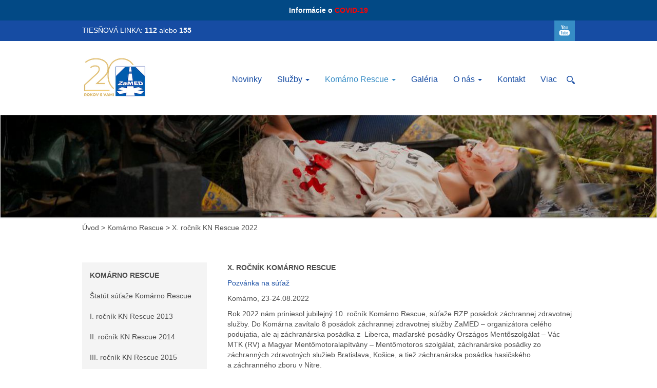

--- FILE ---
content_type: text/html; charset=UTF-8
request_url: https://www.zamed.sk/komarno-rescue/komarno-rescue-2022/
body_size: 63714
content:
<!DOCTYPE html>
<html>
<head>
  <title>X. ročník KN Rescue 2022   | ZaMED</title>
  <meta charset="utf-8">
  <meta http-equiv="X-UA-Compatible" content="IE=edge">
    <meta name="viewport" content="width=device-width, initial-scale=1.0">
  <meta name='robots' content='max-image-preview:large' />
<meta name="dlm-version" content="5.0.25"><script type="text/javascript">
/* <![CDATA[ */
window._wpemojiSettings = {"baseUrl":"https:\/\/s.w.org\/images\/core\/emoji\/14.0.0\/72x72\/","ext":".png","svgUrl":"https:\/\/s.w.org\/images\/core\/emoji\/14.0.0\/svg\/","svgExt":".svg","source":{"concatemoji":"https:\/\/www.zamed.sk\/wp-includes\/js\/wp-emoji-release.min.js?ver=6ed9715a7f7fb3649e68c16bcd2a6b29"}};
/*! This file is auto-generated */
!function(i,n){var o,s,e;function c(e){try{var t={supportTests:e,timestamp:(new Date).valueOf()};sessionStorage.setItem(o,JSON.stringify(t))}catch(e){}}function p(e,t,n){e.clearRect(0,0,e.canvas.width,e.canvas.height),e.fillText(t,0,0);var t=new Uint32Array(e.getImageData(0,0,e.canvas.width,e.canvas.height).data),r=(e.clearRect(0,0,e.canvas.width,e.canvas.height),e.fillText(n,0,0),new Uint32Array(e.getImageData(0,0,e.canvas.width,e.canvas.height).data));return t.every(function(e,t){return e===r[t]})}function u(e,t,n){switch(t){case"flag":return n(e,"\ud83c\udff3\ufe0f\u200d\u26a7\ufe0f","\ud83c\udff3\ufe0f\u200b\u26a7\ufe0f")?!1:!n(e,"\ud83c\uddfa\ud83c\uddf3","\ud83c\uddfa\u200b\ud83c\uddf3")&&!n(e,"\ud83c\udff4\udb40\udc67\udb40\udc62\udb40\udc65\udb40\udc6e\udb40\udc67\udb40\udc7f","\ud83c\udff4\u200b\udb40\udc67\u200b\udb40\udc62\u200b\udb40\udc65\u200b\udb40\udc6e\u200b\udb40\udc67\u200b\udb40\udc7f");case"emoji":return!n(e,"\ud83e\udef1\ud83c\udffb\u200d\ud83e\udef2\ud83c\udfff","\ud83e\udef1\ud83c\udffb\u200b\ud83e\udef2\ud83c\udfff")}return!1}function f(e,t,n){var r="undefined"!=typeof WorkerGlobalScope&&self instanceof WorkerGlobalScope?new OffscreenCanvas(300,150):i.createElement("canvas"),a=r.getContext("2d",{willReadFrequently:!0}),o=(a.textBaseline="top",a.font="600 32px Arial",{});return e.forEach(function(e){o[e]=t(a,e,n)}),o}function t(e){var t=i.createElement("script");t.src=e,t.defer=!0,i.head.appendChild(t)}"undefined"!=typeof Promise&&(o="wpEmojiSettingsSupports",s=["flag","emoji"],n.supports={everything:!0,everythingExceptFlag:!0},e=new Promise(function(e){i.addEventListener("DOMContentLoaded",e,{once:!0})}),new Promise(function(t){var n=function(){try{var e=JSON.parse(sessionStorage.getItem(o));if("object"==typeof e&&"number"==typeof e.timestamp&&(new Date).valueOf()<e.timestamp+604800&&"object"==typeof e.supportTests)return e.supportTests}catch(e){}return null}();if(!n){if("undefined"!=typeof Worker&&"undefined"!=typeof OffscreenCanvas&&"undefined"!=typeof URL&&URL.createObjectURL&&"undefined"!=typeof Blob)try{var e="postMessage("+f.toString()+"("+[JSON.stringify(s),u.toString(),p.toString()].join(",")+"));",r=new Blob([e],{type:"text/javascript"}),a=new Worker(URL.createObjectURL(r),{name:"wpTestEmojiSupports"});return void(a.onmessage=function(e){c(n=e.data),a.terminate(),t(n)})}catch(e){}c(n=f(s,u,p))}t(n)}).then(function(e){for(var t in e)n.supports[t]=e[t],n.supports.everything=n.supports.everything&&n.supports[t],"flag"!==t&&(n.supports.everythingExceptFlag=n.supports.everythingExceptFlag&&n.supports[t]);n.supports.everythingExceptFlag=n.supports.everythingExceptFlag&&!n.supports.flag,n.DOMReady=!1,n.readyCallback=function(){n.DOMReady=!0}}).then(function(){return e}).then(function(){var e;n.supports.everything||(n.readyCallback(),(e=n.source||{}).concatemoji?t(e.concatemoji):e.wpemoji&&e.twemoji&&(t(e.twemoji),t(e.wpemoji)))}))}((window,document),window._wpemojiSettings);
/* ]]> */
</script>
<style id='wp-emoji-styles-inline-css' type='text/css'>

	img.wp-smiley, img.emoji {
		display: inline !important;
		border: none !important;
		box-shadow: none !important;
		height: 1em !important;
		width: 1em !important;
		margin: 0 0.07em !important;
		vertical-align: -0.1em !important;
		background: none !important;
		padding: 0 !important;
	}
</style>
<link rel='stylesheet' id='wp-block-library-css' href='https://www.zamed.sk/wp-includes/css/dist/block-library/style.min.css?ver=6ed9715a7f7fb3649e68c16bcd2a6b29' type='text/css' media='all' />
<style id='classic-theme-styles-inline-css' type='text/css'>
/*! This file is auto-generated */
.wp-block-button__link{color:#fff;background-color:#32373c;border-radius:9999px;box-shadow:none;text-decoration:none;padding:calc(.667em + 2px) calc(1.333em + 2px);font-size:1.125em}.wp-block-file__button{background:#32373c;color:#fff;text-decoration:none}
</style>
<style id='global-styles-inline-css' type='text/css'>
body{--wp--preset--color--black: #000000;--wp--preset--color--cyan-bluish-gray: #abb8c3;--wp--preset--color--white: #ffffff;--wp--preset--color--pale-pink: #f78da7;--wp--preset--color--vivid-red: #cf2e2e;--wp--preset--color--luminous-vivid-orange: #ff6900;--wp--preset--color--luminous-vivid-amber: #fcb900;--wp--preset--color--light-green-cyan: #7bdcb5;--wp--preset--color--vivid-green-cyan: #00d084;--wp--preset--color--pale-cyan-blue: #8ed1fc;--wp--preset--color--vivid-cyan-blue: #0693e3;--wp--preset--color--vivid-purple: #9b51e0;--wp--preset--gradient--vivid-cyan-blue-to-vivid-purple: linear-gradient(135deg,rgba(6,147,227,1) 0%,rgb(155,81,224) 100%);--wp--preset--gradient--light-green-cyan-to-vivid-green-cyan: linear-gradient(135deg,rgb(122,220,180) 0%,rgb(0,208,130) 100%);--wp--preset--gradient--luminous-vivid-amber-to-luminous-vivid-orange: linear-gradient(135deg,rgba(252,185,0,1) 0%,rgba(255,105,0,1) 100%);--wp--preset--gradient--luminous-vivid-orange-to-vivid-red: linear-gradient(135deg,rgba(255,105,0,1) 0%,rgb(207,46,46) 100%);--wp--preset--gradient--very-light-gray-to-cyan-bluish-gray: linear-gradient(135deg,rgb(238,238,238) 0%,rgb(169,184,195) 100%);--wp--preset--gradient--cool-to-warm-spectrum: linear-gradient(135deg,rgb(74,234,220) 0%,rgb(151,120,209) 20%,rgb(207,42,186) 40%,rgb(238,44,130) 60%,rgb(251,105,98) 80%,rgb(254,248,76) 100%);--wp--preset--gradient--blush-light-purple: linear-gradient(135deg,rgb(255,206,236) 0%,rgb(152,150,240) 100%);--wp--preset--gradient--blush-bordeaux: linear-gradient(135deg,rgb(254,205,165) 0%,rgb(254,45,45) 50%,rgb(107,0,62) 100%);--wp--preset--gradient--luminous-dusk: linear-gradient(135deg,rgb(255,203,112) 0%,rgb(199,81,192) 50%,rgb(65,88,208) 100%);--wp--preset--gradient--pale-ocean: linear-gradient(135deg,rgb(255,245,203) 0%,rgb(182,227,212) 50%,rgb(51,167,181) 100%);--wp--preset--gradient--electric-grass: linear-gradient(135deg,rgb(202,248,128) 0%,rgb(113,206,126) 100%);--wp--preset--gradient--midnight: linear-gradient(135deg,rgb(2,3,129) 0%,rgb(40,116,252) 100%);--wp--preset--font-size--small: 13px;--wp--preset--font-size--medium: 20px;--wp--preset--font-size--large: 36px;--wp--preset--font-size--x-large: 42px;--wp--preset--spacing--20: 0.44rem;--wp--preset--spacing--30: 0.67rem;--wp--preset--spacing--40: 1rem;--wp--preset--spacing--50: 1.5rem;--wp--preset--spacing--60: 2.25rem;--wp--preset--spacing--70: 3.38rem;--wp--preset--spacing--80: 5.06rem;--wp--preset--shadow--natural: 6px 6px 9px rgba(0, 0, 0, 0.2);--wp--preset--shadow--deep: 12px 12px 50px rgba(0, 0, 0, 0.4);--wp--preset--shadow--sharp: 6px 6px 0px rgba(0, 0, 0, 0.2);--wp--preset--shadow--outlined: 6px 6px 0px -3px rgba(255, 255, 255, 1), 6px 6px rgba(0, 0, 0, 1);--wp--preset--shadow--crisp: 6px 6px 0px rgba(0, 0, 0, 1);}:where(.is-layout-flex){gap: 0.5em;}:where(.is-layout-grid){gap: 0.5em;}body .is-layout-flow > .alignleft{float: left;margin-inline-start: 0;margin-inline-end: 2em;}body .is-layout-flow > .alignright{float: right;margin-inline-start: 2em;margin-inline-end: 0;}body .is-layout-flow > .aligncenter{margin-left: auto !important;margin-right: auto !important;}body .is-layout-constrained > .alignleft{float: left;margin-inline-start: 0;margin-inline-end: 2em;}body .is-layout-constrained > .alignright{float: right;margin-inline-start: 2em;margin-inline-end: 0;}body .is-layout-constrained > .aligncenter{margin-left: auto !important;margin-right: auto !important;}body .is-layout-constrained > :where(:not(.alignleft):not(.alignright):not(.alignfull)){max-width: var(--wp--style--global--content-size);margin-left: auto !important;margin-right: auto !important;}body .is-layout-constrained > .alignwide{max-width: var(--wp--style--global--wide-size);}body .is-layout-flex{display: flex;}body .is-layout-flex{flex-wrap: wrap;align-items: center;}body .is-layout-flex > *{margin: 0;}body .is-layout-grid{display: grid;}body .is-layout-grid > *{margin: 0;}:where(.wp-block-columns.is-layout-flex){gap: 2em;}:where(.wp-block-columns.is-layout-grid){gap: 2em;}:where(.wp-block-post-template.is-layout-flex){gap: 1.25em;}:where(.wp-block-post-template.is-layout-grid){gap: 1.25em;}.has-black-color{color: var(--wp--preset--color--black) !important;}.has-cyan-bluish-gray-color{color: var(--wp--preset--color--cyan-bluish-gray) !important;}.has-white-color{color: var(--wp--preset--color--white) !important;}.has-pale-pink-color{color: var(--wp--preset--color--pale-pink) !important;}.has-vivid-red-color{color: var(--wp--preset--color--vivid-red) !important;}.has-luminous-vivid-orange-color{color: var(--wp--preset--color--luminous-vivid-orange) !important;}.has-luminous-vivid-amber-color{color: var(--wp--preset--color--luminous-vivid-amber) !important;}.has-light-green-cyan-color{color: var(--wp--preset--color--light-green-cyan) !important;}.has-vivid-green-cyan-color{color: var(--wp--preset--color--vivid-green-cyan) !important;}.has-pale-cyan-blue-color{color: var(--wp--preset--color--pale-cyan-blue) !important;}.has-vivid-cyan-blue-color{color: var(--wp--preset--color--vivid-cyan-blue) !important;}.has-vivid-purple-color{color: var(--wp--preset--color--vivid-purple) !important;}.has-black-background-color{background-color: var(--wp--preset--color--black) !important;}.has-cyan-bluish-gray-background-color{background-color: var(--wp--preset--color--cyan-bluish-gray) !important;}.has-white-background-color{background-color: var(--wp--preset--color--white) !important;}.has-pale-pink-background-color{background-color: var(--wp--preset--color--pale-pink) !important;}.has-vivid-red-background-color{background-color: var(--wp--preset--color--vivid-red) !important;}.has-luminous-vivid-orange-background-color{background-color: var(--wp--preset--color--luminous-vivid-orange) !important;}.has-luminous-vivid-amber-background-color{background-color: var(--wp--preset--color--luminous-vivid-amber) !important;}.has-light-green-cyan-background-color{background-color: var(--wp--preset--color--light-green-cyan) !important;}.has-vivid-green-cyan-background-color{background-color: var(--wp--preset--color--vivid-green-cyan) !important;}.has-pale-cyan-blue-background-color{background-color: var(--wp--preset--color--pale-cyan-blue) !important;}.has-vivid-cyan-blue-background-color{background-color: var(--wp--preset--color--vivid-cyan-blue) !important;}.has-vivid-purple-background-color{background-color: var(--wp--preset--color--vivid-purple) !important;}.has-black-border-color{border-color: var(--wp--preset--color--black) !important;}.has-cyan-bluish-gray-border-color{border-color: var(--wp--preset--color--cyan-bluish-gray) !important;}.has-white-border-color{border-color: var(--wp--preset--color--white) !important;}.has-pale-pink-border-color{border-color: var(--wp--preset--color--pale-pink) !important;}.has-vivid-red-border-color{border-color: var(--wp--preset--color--vivid-red) !important;}.has-luminous-vivid-orange-border-color{border-color: var(--wp--preset--color--luminous-vivid-orange) !important;}.has-luminous-vivid-amber-border-color{border-color: var(--wp--preset--color--luminous-vivid-amber) !important;}.has-light-green-cyan-border-color{border-color: var(--wp--preset--color--light-green-cyan) !important;}.has-vivid-green-cyan-border-color{border-color: var(--wp--preset--color--vivid-green-cyan) !important;}.has-pale-cyan-blue-border-color{border-color: var(--wp--preset--color--pale-cyan-blue) !important;}.has-vivid-cyan-blue-border-color{border-color: var(--wp--preset--color--vivid-cyan-blue) !important;}.has-vivid-purple-border-color{border-color: var(--wp--preset--color--vivid-purple) !important;}.has-vivid-cyan-blue-to-vivid-purple-gradient-background{background: var(--wp--preset--gradient--vivid-cyan-blue-to-vivid-purple) !important;}.has-light-green-cyan-to-vivid-green-cyan-gradient-background{background: var(--wp--preset--gradient--light-green-cyan-to-vivid-green-cyan) !important;}.has-luminous-vivid-amber-to-luminous-vivid-orange-gradient-background{background: var(--wp--preset--gradient--luminous-vivid-amber-to-luminous-vivid-orange) !important;}.has-luminous-vivid-orange-to-vivid-red-gradient-background{background: var(--wp--preset--gradient--luminous-vivid-orange-to-vivid-red) !important;}.has-very-light-gray-to-cyan-bluish-gray-gradient-background{background: var(--wp--preset--gradient--very-light-gray-to-cyan-bluish-gray) !important;}.has-cool-to-warm-spectrum-gradient-background{background: var(--wp--preset--gradient--cool-to-warm-spectrum) !important;}.has-blush-light-purple-gradient-background{background: var(--wp--preset--gradient--blush-light-purple) !important;}.has-blush-bordeaux-gradient-background{background: var(--wp--preset--gradient--blush-bordeaux) !important;}.has-luminous-dusk-gradient-background{background: var(--wp--preset--gradient--luminous-dusk) !important;}.has-pale-ocean-gradient-background{background: var(--wp--preset--gradient--pale-ocean) !important;}.has-electric-grass-gradient-background{background: var(--wp--preset--gradient--electric-grass) !important;}.has-midnight-gradient-background{background: var(--wp--preset--gradient--midnight) !important;}.has-small-font-size{font-size: var(--wp--preset--font-size--small) !important;}.has-medium-font-size{font-size: var(--wp--preset--font-size--medium) !important;}.has-large-font-size{font-size: var(--wp--preset--font-size--large) !important;}.has-x-large-font-size{font-size: var(--wp--preset--font-size--x-large) !important;}
.wp-block-navigation a:where(:not(.wp-element-button)){color: inherit;}
:where(.wp-block-post-template.is-layout-flex){gap: 1.25em;}:where(.wp-block-post-template.is-layout-grid){gap: 1.25em;}
:where(.wp-block-columns.is-layout-flex){gap: 2em;}:where(.wp-block-columns.is-layout-grid){gap: 2em;}
.wp-block-pullquote{font-size: 1.5em;line-height: 1.6;}
</style>
<link rel='stylesheet' id='responsive-lightbox-swipebox-css' href='https://www.zamed.sk/wp-content/plugins/responsive-lightbox/assets/swipebox/swipebox.min.css?ver=2.4.7' type='text/css' media='all' />
<link rel='stylesheet' id='simple-banner-style-css' href='https://www.zamed.sk/wp-content/plugins/simple-banner/simple-banner.css?ver=2.17.0' type='text/css' media='all' />
<link rel='stylesheet' id='easy_table_style-css' href='https://www.zamed.sk/wp-content/plugins/easy-table/themes/default/style.css?ver=1.5.2' type='text/css' media='all' />
<link rel='stylesheet' id='bootstrap-css-css' href='https://www.zamed.sk/wp-content/themes/bst-master/css/bootstrap.min.css?ver=3.3.1' type='text/css' media='all' />
<link rel='stylesheet' id='bst-css-css' href='https://www.zamed.sk/wp-content/themes/bst-master/css/bst.css' type='text/css' media='all' />
<link rel='stylesheet' id='style-css' href='https://www.zamed.sk/wp-content/themes/bst-master/css/style.css' type='text/css' media='all' />
<script type="text/javascript" src="https://www.zamed.sk/wp-includes/js/jquery/jquery.min.js?ver=3.7.1" id="jquery-core-js"></script>
<script type="text/javascript" src="https://www.zamed.sk/wp-includes/js/jquery/jquery-migrate.min.js?ver=3.4.1" id="jquery-migrate-js"></script>
<script type="text/javascript" src="https://www.zamed.sk/wp-content/plugins/responsive-lightbox/assets/swipebox/jquery.swipebox.min.js?ver=2.4.7" id="responsive-lightbox-swipebox-js"></script>
<script type="text/javascript" src="https://www.zamed.sk/wp-includes/js/underscore.min.js?ver=1.13.4" id="underscore-js"></script>
<script type="text/javascript" src="https://www.zamed.sk/wp-content/plugins/responsive-lightbox/assets/infinitescroll/infinite-scroll.pkgd.min.js?ver=6ed9715a7f7fb3649e68c16bcd2a6b29" id="responsive-lightbox-infinite-scroll-js"></script>
<script type="text/javascript" id="responsive-lightbox-js-before">
/* <![CDATA[ */
var rlArgs = {"script":"swipebox","selector":"lightbox","customEvents":"","activeGalleries":true,"animation":true,"hideCloseButtonOnMobile":false,"removeBarsOnMobile":false,"hideBars":true,"hideBarsDelay":5000,"videoMaxWidth":1080,"useSVG":true,"loopAtEnd":false,"woocommerce_gallery":false,"ajaxurl":"https:\/\/www.zamed.sk\/wp-admin\/admin-ajax.php","nonce":"b50c969b01","preview":false,"postId":2625,"scriptExtension":false};
/* ]]> */
</script>
<script type="text/javascript" src="https://www.zamed.sk/wp-content/plugins/responsive-lightbox/js/front.js?ver=2.4.7" id="responsive-lightbox-js"></script>
<script type="text/javascript" id="simple-banner-script-js-before">
/* <![CDATA[ */
const simpleBannerScriptParams = {"version":"2.17.0","hide_simple_banner":"no","simple_banner_prepend_element":false,"simple_banner_position":"","header_margin":"","header_padding":"","simple_banner_z_index":false,"simple_banner_text":"Inform\u00e1cie o <a href=\"http:\/\/www.zamed.sk\/covid-19\/\">COVID-19<\/a>","pro_version_enabled":"","disabled_on_current_page":false,"debug_mode":"","id":2625,"disabled_pages_array":[],"is_current_page_a_post":false,"disabled_on_posts":false,"simple_banner_disabled_page_paths":false,"simple_banner_font_size":false,"simple_banner_color":"","simple_banner_text_color":"","simple_banner_link_color":"#ff0000","simple_banner_close_color":false,"simple_banner_custom_css":"","simple_banner_scrolling_custom_css":false,"simple_banner_text_custom_css":false,"simple_banner_button_css":false,"site_custom_css":"","keep_site_custom_css":false,"site_custom_js":"","keep_site_custom_js":false,"wp_body_open_enabled":false,"wp_body_open":true,"close_button_enabled":false,"close_button_expiration":false,"close_button_cookie_set":false,"current_date":{"date":"2026-01-21 12:43:29.950402","timezone_type":3,"timezone":"UTC"},"start_date":{"date":"2026-01-21 12:43:29.950412","timezone_type":3,"timezone":"UTC"},"end_date":{"date":"2026-01-21 12:43:29.950437","timezone_type":3,"timezone":"UTC"},"simple_banner_start_after_date":false,"simple_banner_remove_after_date":false,"simple_banner_insert_inside_element":false}
/* ]]> */
</script>
<script type="text/javascript" src="https://www.zamed.sk/wp-content/plugins/simple-banner/simple-banner.js?ver=2.17.0" id="simple-banner-script-js"></script>
<link rel="https://api.w.org/" href="https://www.zamed.sk/wp-json/" /><link rel="alternate" type="application/json" href="https://www.zamed.sk/wp-json/wp/v2/pages/2625" /><link rel="canonical" href="https://www.zamed.sk/komarno-rescue/komarno-rescue-2022/" />
<link rel="alternate" type="application/json+oembed" href="https://www.zamed.sk/wp-json/oembed/1.0/embed?url=https%3A%2F%2Fwww.zamed.sk%2Fkomarno-rescue%2Fkomarno-rescue-2022%2F" />
<link rel="alternate" type="text/xml+oembed" href="https://www.zamed.sk/wp-json/oembed/1.0/embed?url=https%3A%2F%2Fwww.zamed.sk%2Fkomarno-rescue%2Fkomarno-rescue-2022%2F&#038;format=xml" />
<style type="text/css">.simple-banner{background: #024985;}</style><style type="text/css">.simple-banner .simple-banner-text{color: #ffffff;}</style><style type="text/css">.simple-banner .simple-banner-text a{color:#ff0000;}</style><style type="text/css">.simple-banner{z-index: 99999;}</style><style id="simple-banner-site-custom-css-dummy" type="text/css"></style><script id="simple-banner-site-custom-js-dummy" type="text/javascript"></script><script type="text/javascript">
(function(url){
	if(/(?:Chrome\/26\.0\.1410\.63 Safari\/537\.31|WordfenceTestMonBot)/.test(navigator.userAgent)){ return; }
	var addEvent = function(evt, handler) {
		if (window.addEventListener) {
			document.addEventListener(evt, handler, false);
		} else if (window.attachEvent) {
			document.attachEvent('on' + evt, handler);
		}
	};
	var removeEvent = function(evt, handler) {
		if (window.removeEventListener) {
			document.removeEventListener(evt, handler, false);
		} else if (window.detachEvent) {
			document.detachEvent('on' + evt, handler);
		}
	};
	var evts = 'contextmenu dblclick drag dragend dragenter dragleave dragover dragstart drop keydown keypress keyup mousedown mousemove mouseout mouseover mouseup mousewheel scroll'.split(' ');
	var logHuman = function() {
		if (window.wfLogHumanRan) { return; }
		window.wfLogHumanRan = true;
		var wfscr = document.createElement('script');
		wfscr.type = 'text/javascript';
		wfscr.async = true;
		wfscr.src = url + '&r=' + Math.random();
		(document.getElementsByTagName('head')[0]||document.getElementsByTagName('body')[0]).appendChild(wfscr);
		for (var i = 0; i < evts.length; i++) {
			removeEvent(evts[i], logHuman);
		}
	};
	for (var i = 0; i < evts.length; i++) {
		addEvent(evts[i], logHuman);
	}
})('//www.zamed.sk/?wordfence_lh=1&hid=8F1D3A4FCCC1303D02C4768A8B877561');
</script>
		<script>
		(function(h,o,t,j,a,r){
			h.hj=h.hj||function(){(h.hj.q=h.hj.q||[]).push(arguments)};
			h._hjSettings={hjid:3912249,hjsv:5};
			a=o.getElementsByTagName('head')[0];
			r=o.createElement('script');r.async=1;
			r.src=t+h._hjSettings.hjid+j+h._hjSettings.hjsv;
			a.appendChild(r);
		})(window,document,'//static.hotjar.com/c/hotjar-','.js?sv=');
		</script>
		<style type="text/css">.recentcomments a{display:inline !important;padding:0 !important;margin:0 !important;}</style>  <link href='http://fonts.googleapis.com/css?family=Open+Sans&subset=latin,cyrillic-ext,greek-ext' rel='stylesheet' type='text/css'>
  <script src="https://ajax.googleapis.com/ajax/libs/jquery/2.1.3/jquery.min.js" type="text/javascript"></script>
  <script>
  (function(i,s,o,g,r,a,m){i['GoogleAnalyticsObject']=r;i[r]=i[r]||function(){
  (i[r].q=i[r].q||[]).push(arguments)},i[r].l=1*new Date();a=s.createElement(o),
  m=s.getElementsByTagName(o)[0];a.async=1;a.src=g;m.parentNode.insertBefore(a,m)
  })(window,document,'script','//www.google-analytics.com/analytics.js','ga');

  ga('create', 'UA-60417243-1', 'auto');
  ga('send', 'pageview');

</script>
</head>

<body class="page-template page-template-templates-pages page-template-page-stranka_s_panelom page-template-templates-pagespage-stranka_s_panelom-php page page-id-2625 page-child parent-pageid-60 chrome">


  <div class="page" id="header">
    <div class="w1 wrap">
      <div class="container displayTable">
        <div class="tableCell">
          <div style="float: left; margin-top:9px;">TIESŇOVÁ LINKA: <strong>112</strong> alebo <strong>155</strong></div>
          <div style="float: right;" class="socmed_icons">
            <!-- <a href="#" target="_blank" id="facebook"><span></span></a> -->
            <a href="https://www.youtube.com/channel/UCHHNkterrRElI6F_UtqnvBA" id="youtube" target="_blank"><span></span></a>
          </div>
        </div>
      </div>
    </div>
    
    <div class="w2 wrap" style="padding-top: 30px;">
      <div class="container" style="position: relative;">
        <div class="displayTable" style="float: left; height: 100%;">
          <div class="tableCell"><a href="https://www.zamed.sk"><img alt="ZaMED" src="https://www.zamed.sk/wp-content/themes/bst-master/img/zamed-logo.png" style="float: left;"/></a></div>
        </div>
        <div class="displayTable" style="float: right; height: 100%;">
          <div class="tableCell" id="menu" style="position:relative">





<nav id="nav" class="navbar navbar-default navbar-static-top" style="margin-top: 20px; margin-right: 20px;" role="navigation">
    <div class="navbar-header">
      <button type="button" class="navbar-toggle collapsed" data-toggle="collapse" data-target=".navbar-collapse">
        <span class="icon-bar"></span>
        <span class="icon-bar"></span>
        <span class="icon-bar"></span>
      </button>
    </div>
    <div class="collapse navbar-collapse upper-navbar">    
       <ul id="menu-hlavne-menu" class="nav navbar-nav"><li id="menu-item-58" class="menu-item menu-item-type-taxonomy menu-item-object-category menu-item-58"><a href="https://www.zamed.sk/category/novinky/">Novinky</a></li>
<li id="menu-item-1940" class="menu-item menu-item-type-post_type menu-item-object-page menu-item-has-children dropdown menu-item-1940"><a href="https://www.zamed.sk/sluzby/" class="dropdown-toggle2" data-toggle="dropdown">Služby <b class="caret"></b></a>
<ul class="dropdown-menu depth_0">
	<li id="menu-item-313" class="menu-item menu-item-type-post_type menu-item-object-page menu-item-313"><a href="https://www.zamed.sk/sluzby/zachranna-zdravotna-sluzba/">Záchranná zdravotná služba</a></li>
	<li id="menu-item-260" class="menu-item menu-item-type-post_type menu-item-object-page menu-item-260"><a href="https://www.zamed.sk/sluzby/prevozy-pacientov/">Prevozy pacientov</a></li>
	<li id="menu-item-314" class="menu-item menu-item-type-post_type menu-item-object-page menu-item-314"><a href="https://www.zamed.sk/sluzby/zdravotnicke-zabezpecovanie-kulturnych-a-sportovych-podujati/">Zabezpečovanie podujatí</a></li>
	<li id="menu-item-261" class="menu-item menu-item-type-post_type menu-item-object-page menu-item-261"><a href="https://www.zamed.sk/sluzby/vzdelavanie-skolenia/">Vzdelávanie a školenia</a></li>
</ul>
</li>
<li id="menu-item-1939" class="menu-item menu-item-type-post_type menu-item-object-page current-page-ancestor current-menu-ancestor current-menu-parent current-page-parent current_page_parent current_page_ancestor menu-item-has-children dropdown active menu-item-1939"><a href="https://www.zamed.sk/komarno-rescue/" class="dropdown-toggle2" data-toggle="dropdown">Komárno Rescue <b class="caret"></b></a>
<ul class="dropdown-menu depth_0">
	<li id="menu-item-1082" class="menu-item menu-item-type-post_type menu-item-object-page menu-item-1082"><a href="https://www.zamed.sk/komarno-rescue/statut-sutaze-komarno-rescue/">Štatút súťaže Komárno Rescue</a></li>
	<li id="menu-item-695" class="menu-item menu-item-type-post_type menu-item-object-page menu-item-695"><a href="https://www.zamed.sk/komarno-rescue/i-rocnik-kn-rescue-2013/">I. ročník KN Rescue 2013</a></li>
	<li id="menu-item-696" class="menu-item menu-item-type-post_type menu-item-object-page menu-item-696"><a href="https://www.zamed.sk/komarno-rescue/ii-rocnik-kn-rescue-2014/">II. ročník KN Rescue 2014</a></li>
	<li id="menu-item-1098" class="menu-item menu-item-type-post_type menu-item-object-page menu-item-1098"><a href="https://www.zamed.sk/komarno-rescue/iii-rocnik-kn-rescue-2015/">III. ročník KN Rescue 2015</a></li>
	<li id="menu-item-1363" class="menu-item menu-item-type-post_type menu-item-object-page menu-item-1363"><a href="https://www.zamed.sk/komarno-rescue/iv-rocnik-komarno-rescue/">IV. ročník KN Rescue 2016</a></li>
	<li id="menu-item-1490" class="menu-item menu-item-type-post_type menu-item-object-page menu-item-1490"><a href="https://www.zamed.sk/komarno-rescue/v-rocnik-kn-rescue-2017/">V. ročník KN Rescue 2017</a></li>
	<li id="menu-item-1698" class="menu-item menu-item-type-post_type menu-item-object-page menu-item-1698"><a href="https://www.zamed.sk/komarno-rescue/vi-rocnik-kn-rescue-2018/">VI. ročník KN Rescue 2018</a></li>
	<li id="menu-item-1969" class="menu-item menu-item-type-post_type menu-item-object-page menu-item-1969"><a href="https://www.zamed.sk/komarno-rescue/vii-rocnik-kn-rescue-2019/">VII. ročník KN Rescue 2019</a></li>
	<li id="menu-item-2484" class="menu-item menu-item-type-post_type menu-item-object-page menu-item-2484"><a href="https://www.zamed.sk/komarno-rescue/viii-rocnik-kn-rescue-2020/">VIII. ročník KN Rescue 2020</a></li>
	<li id="menu-item-2520" class="menu-item menu-item-type-post_type menu-item-object-page menu-item-2520"><a href="https://www.zamed.sk/komarno-rescue/ix-rocnik-kn-rescue-2021/">IX. ročník KN Rescue 2021</a></li>
	<li id="menu-item-2641" class="menu-item menu-item-type-post_type menu-item-object-page current-menu-item page_item page-item-2625 current_page_item active menu-item-2641"><a href="https://www.zamed.sk/komarno-rescue/komarno-rescue-2022/">X. ročník KN Rescue 2022</a></li>
	<li id="menu-item-2777" class="menu-item menu-item-type-post_type menu-item-object-page menu-item-2777"><a href="https://www.zamed.sk/komarno-rescue/xi-rocnik-kn-rescue-2023/">XI. ročník KN Rescue 2023</a></li>
	<li id="menu-item-2919" class="menu-item menu-item-type-post_type menu-item-object-page menu-item-2919"><a href="https://www.zamed.sk/komarno-rescue/xii-rocnik-kn-rescue-2024/">XII. ročník KN Rescue 2024</a></li>
	<li id="menu-item-3431" class="menu-item menu-item-type-post_type menu-item-object-page menu-item-3431"><a href="https://www.zamed.sk/komarno-rescue/xiii-rocnik-kn-rescue-2025/">XIII. ročník KN Rescue 2025</a></li>
</ul>
</li>
<li id="menu-item-751" class="menu-item menu-item-type-post_type menu-item-object-page menu-item-751"><a href="https://www.zamed.sk/galeria/">Galéria</a></li>
<li id="menu-item-510" class="menu-item menu-item-type-post_type menu-item-object-page menu-item-has-children dropdown menu-item-510"><a href="https://www.zamed.sk/o-nas/o-zamed-e/" class="dropdown-toggle2" data-toggle="dropdown">O nás <b class="caret"></b></a>
<ul class="dropdown-menu depth_0">
	<li id="menu-item-297" class="menu-item menu-item-type-post_type menu-item-object-page menu-item-297"><a href="https://www.zamed.sk/o-nas/o-zamed-e/">O ZaMED-e</a></li>
	<li id="menu-item-304" class="menu-item menu-item-type-post_type menu-item-object-page menu-item-304"><a href="https://www.zamed.sk/o-nas/posobnost/">Pôsobnosť</a></li>
	<li id="menu-item-964" class="menu-item menu-item-type-post_type menu-item-object-page menu-item-964"><a href="https://www.zamed.sk/o-nas/uniformy-zzs-zamed/">Uniformy</a></li>
	<li id="menu-item-298" class="menu-item menu-item-type-post_type menu-item-object-page menu-item-298"><a href="https://www.zamed.sk/o-nas/technika/">Technika</a></li>
	<li id="menu-item-295" class="menu-item menu-item-type-post_type menu-item-object-page menu-item-295"><a href="https://www.zamed.sk/o-nas/kariera/">Kariéra</a></li>
	<li id="menu-item-296" class="menu-item menu-item-type-post_type menu-item-object-page menu-item-296"><a href="https://www.zamed.sk/o-nas/legislativa/">Legislatíva</a></li>
	<li id="menu-item-2824" class="menu-item menu-item-type-post_type menu-item-object-page menu-item-2824"><a href="https://www.zamed.sk/o-nas/ochrana-osobnych-udajov/">Ochrana osobných údajov</a></li>
	<li id="menu-item-294" class="menu-item menu-item-type-post_type menu-item-object-page menu-item-294"><a href="https://www.zamed.sk/o-nas/historia-zzs-zamed/">História ZZS ZaMED</a></li>
</ul>
</li>
<li id="menu-item-69" class="menu-item menu-item-type-post_type menu-item-object-page menu-item-69"><a href="https://www.zamed.sk/kontakt/">Kontakt</a></li>
<li id="menu-item-73" class="menu-item menu-item-type-custom menu-item-object-custom menu-item-73"><a href="#footer">Viac</a></li>
</ul>  </div>
</nav>


            <!-- <ul class="nav nav-pills">
              <li role="presentation" class="dropdown">
                <a class="dropdown-toggle" data-toggle="dropdown" href="#" aria-expanded="false">Novinky <span class="caret"></span></a>
                <ul class="dropdown-menu" role="menu">
                  <li><a>Creste di galli trenne vermicelloni</a></li>
                  <li><a>Sorprese lisce farfalline calamaretti</a></li>
                  <li><a>Scialatelli linguettine bucatini</a></li>
                  <li><a>Tripoline fusilli lunghi</a></li>
                </ul>
              </li>
              <li><a href="sluzby.html">Služby</a></li>
              <li><a>Ochrana zdravia</a></li>
              <li><a>Galéria</a></li>
              <li role="presentation" class="dropdown" id="oNasDropdown">
                <a class="dropdown-toggle" data-toggle="dropdown" href="#" aria-expanded="false">O nás <span class="caret"></span></a>
                <ul class="dropdown-menu" role="menu">
                  <li><a>Kto sme a kde pôsobíme</a></li>
                  <li><a>Technika, ktorú používame</a></li>
                  <li><a>Kariéra - pracujte u nás</a></li>
                  <li><a>Legislatíva a manažment kvality</a></li>
                </ul>
              </li>
              <li><a>Kontakt</a></li>
              <li><a href="#footer">Viac</a></li>
              <li><a><img alt="Vyhladavanie" src="https://www.zamed.sk/wp-content/themes/bst-master/img/vyhladavanie.png"/></a></li>
            </ul> -->
            <a id="search_menu" style="position:absolute; right:0px; top:35px"><div class="vyhladavanie_icon"></div></a>
          </div>
        </div>

<div id="search_menu_hidden" style="position: absolute; right:0; top:60px;">
  <form class="navbar-form navbar-right" role="search" method="get" id="searchform" action="https://www.zamed.sk">
  <div class="form-group" id="search_form">
    <input class="form-control search_input" type="text" value="" placeholder="Vyhľadávanie" name="s" id="s">
  </div>
 <!--  <button type="submit" id="searchsubmit" value="" class="btn btn-default"><i class="glyphicon glyphicon-search"></i></button> -->

 <button type="submit" id="searchsubmit" value="" class="search_button"><div class="search_image"></div></button>
</form>
</div>
      </div>

    </div>


<!--[if lt IE 8]>
<div class="alert alert-warning">
  You are using an <strong>outdated</strong> browser. Please <a href="http://browsehappy.com/">upgrade your browser</a> to improve your experience.
</div>
<![endif]-->


<!--
Site Title
==========
If you are displaying your site title in the "brand" link in the Bootstrap navbar, 
then you probably don't require a site title. Alternatively you can use the example below. 
See also the accompanying CSS example in css/bst.css .

<div class="container">
  <div class="row">
    <div class="col-sm-12">
      <h1 id="site-title">
        <a class="text-muted" href="https://www.zamed.sk/" title="zamed" rel="home">zamed</a>
      </h1>
    </div>
  </div>
</div>
-->
    
    <div class="w15_ochrana_zdravia sectionHeader wrap">
      <div class="container displayTable">
        <div class="tableCell">
                  </div>
      </div>
    </div>
    
    <div class="w13 wrap">
      <div class="container">
        <div class="row">
          <div class="col-md-12">
          <ol class="breadcrumb"><li><a href="https://www.zamed.sk">Úvod</a></li> > <a href="https://www.zamed.sk/komarno-rescue/">Komárno Rescue</a> > <span class="current">X. ročník KN Rescue 2022</span></ol>            <!-- <ol class="breadcrumb">
              <li><a href="index.html">Úvod</a></li>
              <li><a href="sluzby.html">Naše služby</a></li>
              <li class="active">Vzdelávanie a tréningy</li>
            </ol> -->
          </div>
        </div>
      </div>
    </div>

    
    <div class="w16 wrap">
      <div class="container" style="padding-bottom: 60px;">
        <div class="row ">
          <div class="col-md-3 sidebarsColumn">
            
                          <div class="sidebar">
              <div class="sidebarTitle">
                Komárno Rescue
              </div>
              <li id="menu-item-1077" class="menu-item menu-item-type-post_type menu-item-object-page menu-item-1077"><div class="sidebarMenuItem"><a href="https://www.zamed.sk/komarno-rescue/statut-sutaze-komarno-rescue/">Štatút súťaže Komárno Rescue</a></div></li>
<li id="menu-item-693" class="menu-item menu-item-type-post_type menu-item-object-page menu-item-693"><div class="sidebarMenuItem"><a href="https://www.zamed.sk/komarno-rescue/i-rocnik-kn-rescue-2013/">I. ročník KN Rescue 2013</a></div></li>
<li id="menu-item-692" class="menu-item menu-item-type-post_type menu-item-object-page menu-item-692"><div class="sidebarMenuItem"><a href="https://www.zamed.sk/komarno-rescue/ii-rocnik-kn-rescue-2014/">II. ročník KN Rescue 2014</a></div></li>
<li id="menu-item-1099" class="menu-item menu-item-type-post_type menu-item-object-page menu-item-1099"><div class="sidebarMenuItem"><a href="https://www.zamed.sk/komarno-rescue/iii-rocnik-kn-rescue-2015/">III. ročník KN Rescue 2015</a></div></li>
<li id="menu-item-1362" class="menu-item menu-item-type-post_type menu-item-object-page menu-item-1362"><div class="sidebarMenuItem"><a href="https://www.zamed.sk/komarno-rescue/iv-rocnik-komarno-rescue/">IV. ročník KN Rescue 2016</a></div></li>
<li id="menu-item-1489" class="menu-item menu-item-type-post_type menu-item-object-page menu-item-1489"><div class="sidebarMenuItem"><a href="https://www.zamed.sk/komarno-rescue/v-rocnik-kn-rescue-2017/">V. ročník KN Rescue 2017</a></div></li>
<li id="menu-item-1699" class="menu-item menu-item-type-post_type menu-item-object-page menu-item-1699"><div class="sidebarMenuItem"><a href="https://www.zamed.sk/komarno-rescue/vi-rocnik-kn-rescue-2018/">VI. ročník KN Rescue 2018</a></div></li>
<li id="menu-item-1970" class="menu-item menu-item-type-post_type menu-item-object-page menu-item-1970"><div class="sidebarMenuItem"><a href="https://www.zamed.sk/komarno-rescue/vii-rocnik-kn-rescue-2019/">VII. ročník KN Rescue 2019</a></div></li>
<li id="menu-item-2483" class="menu-item menu-item-type-post_type menu-item-object-page menu-item-2483"><div class="sidebarMenuItem"><a href="https://www.zamed.sk/komarno-rescue/viii-rocnik-kn-rescue-2020/">VIII. ročník KN Rescue 2020</a></div></li>
<li id="menu-item-2521" class="menu-item menu-item-type-post_type menu-item-object-page menu-item-2521"><div class="sidebarMenuItem"><a href="https://www.zamed.sk/komarno-rescue/ix-rocnik-kn-rescue-2021/">IX. ročník KN Rescue 2021</a></div></li>
<li id="menu-item-2639" class="menu-item menu-item-type-post_type menu-item-object-page current-menu-item page_item page-item-2625 current_page_item menu-item-2639"><div class="sidebarMenuItem"><a href="https://www.zamed.sk/komarno-rescue/komarno-rescue-2022/" aria-current="page">X. ročník KN Rescue 2022</a></div></li>
<li id="menu-item-2922" class="menu-item menu-item-type-post_type menu-item-object-page menu-item-2922"><div class="sidebarMenuItem"><a href="https://www.zamed.sk/komarno-rescue/xi-rocnik-kn-rescue-2023/">XI. ročník KN Rescue 2023</a></div></li>
<li id="menu-item-2921" class="menu-item menu-item-type-post_type menu-item-object-page menu-item-2921"><div class="sidebarMenuItem"><a href="https://www.zamed.sk/komarno-rescue/xii-rocnik-kn-rescue-2024/">XII. ročník KN Rescue 2024</a></div></li>
<li id="menu-item-3430" class="menu-item menu-item-type-post_type menu-item-object-page menu-item-3430"><div class="sidebarMenuItem"><a href="https://www.zamed.sk/komarno-rescue/xiii-rocnik-kn-rescue-2025/">XIII. ročník KN Rescue 2025</a></div></li>
              </div>
                           
             
                               
            
             
            
            

            
                        <div class="sidebar">
              <div class="sidebarTitle">
                Novinky
              </div>
              <div class="sidebarImg">
               <a href="https://www.zamed.sk/novy-kurz-nasilie-pachane-na-zenach-a-domace-nasilie-v-zzs/"><img width="2560" height="1707" src="https://www.zamed.sk/wp-content/uploads/2025/11/novy-kurz-nasilie-pachane-na-zenach-a-domace-nasilie-v-zzs-scaled.jpg" class="attachment-post-thumbnail size-post-thumbnail wp-post-image" alt="" decoding="async" loading="lazy" srcset="https://www.zamed.sk/wp-content/uploads/2025/11/novy-kurz-nasilie-pachane-na-zenach-a-domace-nasilie-v-zzs-scaled.jpg 2560w, https://www.zamed.sk/wp-content/uploads/2025/11/novy-kurz-nasilie-pachane-na-zenach-a-domace-nasilie-v-zzs-450x300.jpg 450w, https://www.zamed.sk/wp-content/uploads/2025/11/novy-kurz-nasilie-pachane-na-zenach-a-domace-nasilie-v-zzs-970x647.jpg 970w, https://www.zamed.sk/wp-content/uploads/2025/11/novy-kurz-nasilie-pachane-na-zenach-a-domace-nasilie-v-zzs-768x512.jpg 768w, https://www.zamed.sk/wp-content/uploads/2025/11/novy-kurz-nasilie-pachane-na-zenach-a-domace-nasilie-v-zzs-1536x1024.jpg 1536w, https://www.zamed.sk/wp-content/uploads/2025/11/novy-kurz-nasilie-pachane-na-zenach-a-domace-nasilie-v-zzs-2048x1365.jpg 2048w" sizes="(max-width: 2560px) 100vw, 2560px" /></a>
              </div>
              <div class="sidebarImgText">
                <a href="https://www.zamed.sk/novy-kurz-nasilie-pachane-na-zenach-a-domace-nasilie-v-zzs/">NOVÝ KURZ &#8211; NÁSILIE PÁCHANÉ NA ŽENÁCH A DOMÁCE NÁSILIE V ZZS</a>
              </div>
            </div>
            
                        <div class="sidebar">
              <div class="sidebarTitle">
                Praktické informácie
              </div>
              <li id="menu-item-810" class="menu-item menu-item-type-post_type menu-item-object-page menu-item-810"><div class="sidebarMenuItem"><a href="https://www.zamed.sk/ako-resuscitovat/">Ako resuscitovať?</a></div></li>
<li id="menu-item-987" class="menu-item menu-item-type-custom menu-item-object-custom menu-item-987"><div class="sidebarMenuItem"><a href="http://www.zamed.sk/?p=761">Potrebujete záchranku?</a></div></li>
<li id="menu-item-1037" class="menu-item menu-item-type-post_type menu-item-object-page menu-item-1037"><div class="sidebarMenuItem"><a href="https://www.zamed.sk/ako-funguje-zachranka/">Ako funguje záchranka</a></div></li>
            </div>
            


            
            <div class="sidebar">
              <div class="sidebarTitle">
                Galéria
              </div>
              <div class="sidebarImg">
               <a href="https://www.zamed.sk/vii-rocnik-komarno-rescue-galeria-2/"><img width="1728" height="1152" src="https://www.zamed.sk/wp-content/uploads/2020/02/2019nov15-zamed_mf_8195.jpg" class="attachment-post-thumbnail size-post-thumbnail wp-post-image" alt="" decoding="async" loading="lazy" srcset="https://www.zamed.sk/wp-content/uploads/2020/02/2019nov15-zamed_mf_8195.jpg 1728w, https://www.zamed.sk/wp-content/uploads/2020/02/2019nov15-zamed_mf_8195-450x300.jpg 450w, https://www.zamed.sk/wp-content/uploads/2020/02/2019nov15-zamed_mf_8195-970x647.jpg 970w" sizes="(max-width: 1728px) 100vw, 1728px" /></a>
              </div>
              <div class="sidebarImgText">
                <a href="https://www.zamed.sk/vii-rocnik-komarno-rescue-galeria-2/">VII. ROČNÍK KOMÁRNO RESCUE – GALÉRIA</a>
              </div>
            </div>

          

          </div>
          <div class="col-md-9 childItemsColumn wp_content_for_ul">
            <p><strong>X. ROČNÍK KOMÁRNO RESCUE</strong></p>
<p><a href="http://www.zamed.sk/wp-content/uploads/2022/08/pozvanka-na-sutaz.pdf">Pozvánka na súťaž</a></p>
<p>Komárno, 23-24.08.2022</p>
<p>Rok 2022 nám priniesol jubilejný 10. ročník Komárno Rescue, súťaže RZP posádok záchrannej zdravotnej služby. Do Komárna zavítalo 8 posádok záchrannej zdravotnej služby ZaMED – organizátora celého podujatia, ale aj záchranárska posádka z  Liberca, maďarské posádky Országos Mentőszolgálat &#8211; Vác MTK (RV) a Magyar Mentőmotoralapítvány &#8211; Mentőmotoros szolgálat, záchranárske posádky zo záchranných zdravotných služieb Bratislava, Košice, a tiež záchranárska posádka hasičského a záchranného zboru v Nitre.</p>
<p>Súťaž sa konala opäť v unikátnom areáli bývalých slovenských lodeníc Marina Park. Okrem súťažiacich posádok a hostí sa tohto ročníku po prvýkrát zúčastnila aj verejnosť. Partner mobility ŠKODA vyhlásil súťaž na sociálnych sieťach o 10 vstupov pre verejnosť. Výherci tak mohli sledovať záchranárov pri plnení simulovaných úloh, nahliadnuť za oponu záchrannej zdravotnej služby a absolvovať večernú afterparty v spoločnosti záchranárov a odborníkov z oblasti zdravotníctva.</p>
<p>Pre súťažiace posádky si skúsení rozhodcovia pripravili 6 simulovaných súťažných úloh. Úlohy boli situované ako v interiéri, tak aj v exteriéri areálu Marina Park. Posádky si v prvých 3 úlohách zmerali sily a skúsenosti v resuscitácii, v komunikácii so psychiatrickým pacientom a v starostlivosti o onkologického pacienta v terminálnom štádiu. Unikátna 4. úloha priniesla hrozivo vyzerajúcu dopravnú nehodu, pri ktorej došlo k zrážke motorového vozidla s detským kočíkom. V piatej úlohe súťažiace posádky čakal ťažký úraz 2 pracovníkov lodnej výroby, pričom u jedného došlo k amputácii dolnej končatiny. Na záver sa museli záchranári popasovať so zvládnutím ťažkej anafylaktickej reakcie dieťaťa.</p>
<p>Po náročných úlohách si súťažiaci mohli dopriať zaslúžený odpočinok v oddychovej zóne, kde bolo zabezpečené rôznorodé občerstvenie a pitný režim. V priestoroch areálu boli spoločnosťou Heloro vystavené nové vozidlá ŠKODA, vystavená sanitka MAN novej generácie, prvý záchranársky motocykel na Slovensku, prvé elektrické záchranárske vozidlo ŠKODA Enyaq a záchranársky motocykel maďarských kolegov. Hostia si mohli počas dňa vyskúšať simulátor nárazu alebo absolvovať jazdu na sanitke.</p>
<p>Pre hostí a posádky, ktoré ukončili odbornú časť programu, boli pripravené 4 športové disciplíny v súťaži o nový bicykel značky Kenzel. Súťažilo sa v hode na basketbalový kôš, v behu, v streľbe na bránku a v streľbe z praku. Súťažiacim nechýbal športový duch a v areáli vytvorili skvelú atmosféru. Víťazom sa napokon stal záchranár Erik Burza z RZP Šahy 2.</p>
<p>Po spoločnej večeri nasledovala after party v sprievode DJ-a, skvelých miešaných drinkov a zábavy.</p>
<p>Nasledujúce ráno sa nieslo v napätej atmosfére. Záchranári a hostia očakávali po raňajkách vyhlásenie výsledkov súťaže Komárno Rescue 2022. Prvé miesto si zaslúžene odniesla maďarská posádka Országos Mentőszolgálat &#8211; Vác MTK (RV) v zložení Rácz Béla a Erdősi Balázs. Skvelé 2. miesto obsadili záchranári Mgr. Filip Krička a Bc. Ján Dedinský za posádku ZZS BA NR. Tretie miesto s tesným rozdielom bodov si odniesla maďarská posádka Magyar Mentőmotoralapítvány &#8211; Mentőmotoros szolgálat v zložení Horváth Zoltán a Bc. Tomáš Dudich.</p>
<p>Pre všetky posádky boli od partnerov podujatia pripravené vecné odmeny za účasť v súťaži. Víťazné posádky si odniesli naviac finančnú odmenu, hodnotné vecné výhry a víťazná posádka dostala ako tradične putovný pohár Komárno Rescue s menami všetkých doterajších víťazov, ktorý tak po prvýkrát zamieri k našim susedom do Maďarska. Všetci zúčastnení si však okrem výhier odniesli množstvo nových skúseností a vedomostí, ktoré im pomôžu stať sa ešte lepšími záchranármi.</p>
<p>Komárno Rescue je naďalej jedinou záchranárskou súťažou na Slovensku, ktorá nevyžaduje štartovný poplatok a to aj vďaka podpore všetkých partnerov podujatia. Je tak umožnená účasť všetkým záchranárom, ktorí prejavia záujem o získavanie nových skúseností a vedomostí. Tím organizátorov zo záchrannej zdravotnej služby ZaMED sa už teraz teší na ďalší ročník súťaže, ktorý sa bude konať 23.8.2023.</p>
<p><strong>Fotografie</strong></p>
<p>Fotografie zo súťaže nájdete <a href="https://zamed.pixieset.com/komrnorescue2022/" target="_blank">TU</a></p>
<p><strong>Video</strong></p>
<p><iframe title="YouTube video player" src="https://www.youtube.com/embed/ldFD37T2bD4" width="560" height="315" frameborder="0" allowfullscreen="allowfullscreen"></iframe></p>
<p><strong>Výsledková listina</strong></p>
<p><a href="http://www.zamed.sk/wp-content/uploads/2022/08/komarno-rescue-vysledkova-listina.pdf">Komárno Rescue 2022 | Výsledková listina</a></p>
<p><strong>Súťažné úlohy</strong></p>
<p>Odborný garant súťaže: MUDr. Renata Kratochvilová<br />
Hlavný rozhodca súťaže: Rastislav Krcho<br />
Príprava súťažných úloh: Mgr. Patrik Brna<br />
Organizátor súťaže: ZaMED</p>
<p>Úloha č. 1 &#8211; PEŤKO</p>
<p>Rozhodcovia:Mgr. Jitka Gurňáková, PhD., Bc. Veronika Krchová<br />
Figuranti: MUDr. Jakub Šulgan</p>
<p><a href="http://www.zamed.sk/wp-content/uploads/2022/08/petko-avl-pre-posadku.pdf">Peťko | AVL pre posádku<br />
</a><a href="http://www.zamed.sk/wp-content/uploads/2022/08/hodnotiace-tabulky-tahany.pdf">Peťko | Hodnotiaca tabuľka</a><a href="http://www.zamed.sk/wp-content/uploads/2022/08/petko-avl-pre-posadku.pdf"><br />
</a></p>
<p>Úloha č. 2 &#8211; CHRONIK</p>
<p>Rozhodcovia: MUDr. Mária Michalovová, Mgr. Diana Mikešová<br />
Figuranti: Mgr. Annamária Ivanová, MBA</p>
<p><a href="http://www.zamed.sk/wp-content/uploads/2022/08/chronik-avl-pre-posadku.pdf">Chronik | AVL pre posádku<br />
</a><a href="http://www.zamed.sk/wp-content/uploads/2022/08/hodnotiace-tabulky-tahany-2.pdf">Chronik | Hodnotiaca tabuľka</a><a href="http://www.zamed.sk/wp-content/uploads/2022/08/chronik-avl-pre-posadku.pdf"><br />
</a></p>
<p>Úloha č. 3 &#8211; OFFICE</p>
<p>Rozhodcovia: Mgr. Jana Kaššová, Mgr. Radek Mathauser<br />
Figuranti: figurína</p>
<p><a href="http://www.zamed.sk/wp-content/uploads/2022/08/office-avl-pre-posadku.pdf">Office | AVL pre posádku<br />
</a><a href="http://www.zamed.sk/wp-content/uploads/2022/08/hodnotiace-tabulky-tahany-3.pdf">Office | Hodnotiaca tabuľka</a><a href="http://www.zamed.sk/wp-content/uploads/2022/08/office-avl-pre-posadku.pdf"><br />
</a></p>
<p>Úloha č. 4 &#8211; ŠTAMGAST</p>
<p>Rozhodcovia: Bc. Dušan Sopoliga, Martin Turčan<br />
Figuranti: Bc. Dominika Baltazárová, Ing. Jozef Major, Philip Dvorštiak, figurína</p>
<p><a href="http://www.zamed.sk/wp-content/uploads/2022/08/stamgast-avl-pre-posadku.pdf">Štamgast | AVL pre posádku<br />
</a><a href="http://www.zamed.sk/wp-content/uploads/2022/08/hodnotiace-tabulky-tahany-4.pdf">Štamgast | Hodnotiaca tabuľka</a><a href="http://www.zamed.sk/wp-content/uploads/2022/08/stamgast-avl-pre-posadku.pdf"><br />
</a></p>
<p>Úloha č. 5 &#8211; VÝŤAHÁRI</p>
<p>Rozhodcovia: Bc. Matej Karlák, Bc. Adrián Bajcsi<br />
Figuranti: Róbert Gubík, figurína</p>
<p><a href="http://www.zamed.sk/wp-content/uploads/2022/08/vytahari-avl-pre-posadku.pdf">Výťahári | AVL pre posádku<br />
</a><a href="http://www.zamed.sk/wp-content/uploads/2022/08/vytahari.pdf">Výťahári | Hodnotiaca tabuľka</a><a href="http://www.zamed.sk/wp-content/uploads/2022/08/vytahari-avl-pre-posadku.pdf"><br />
</a></p>
<p>Úloha č. 6 &#8211; BAYWATCH</p>
<p>Rozhodcovia: Bc. Tomáš Salgó, Bc. Maté Szilágyi<br />
Figuranti: figurína</p>
<p><a href="http://www.zamed.sk/wp-content/uploads/2022/08/baywatch-avl-pre-posadku.pdf">Baywatch | AVL pre posádku<br />
</a><a href="http://www.zamed.sk/wp-content/uploads/2022/08/hodnotiace-tabulky-tahany-5.pdf">Baywatch | Hodnotiaca tabuľka</a><a href="http://www.zamed.sk/wp-content/uploads/2022/08/baywatch-avl-pre-posadku.pdf"><br />
</a></p>
<p><strong>Médiá</strong></p>
<p>Ta3, RTVS, Új Szó, Paraméter</p>
<p><strong>Partneri</strong></p>
<p><a href="http://www.zamed.sk/wp-content/uploads/2022/08/loga_na_web_082022.jpg" data-rel="lightbox-image-0" data-rl_title="" data-rl_caption="" title=""><img fetchpriority="high" decoding="async" class="alignnone size-large wp-image-2647" src="http://www.zamed.sk/wp-content/uploads/2022/08/loga_na_web_082022-970x946.jpg" alt="Loga_na_web_082022" width="600" height="585" srcset="https://www.zamed.sk/wp-content/uploads/2022/08/loga_na_web_082022-970x946.jpg 970w, https://www.zamed.sk/wp-content/uploads/2022/08/loga_na_web_082022-308x300.jpg 308w, https://www.zamed.sk/wp-content/uploads/2022/08/loga_na_web_082022.jpg 1200w" sizes="(max-width: 600px) 100vw, 600px" /></a></p>
<p>&nbsp;</p>
      
        
           
        
                
          </div>
        </div>
      </div>
    </div>
    

    <div class="w10 wrap graySection">
      <div class="container displayTable">
                            <div class="tableCell" style="padding-top:30px;">„Priateľov a zdravia nikdy nemáme dosť.“ ľudové príslovie</div>  
               
      </div>
    </div>
    
    <div class="footer wrap" id="footer">
      <div class="container">
        <div class="row">
          <div class="col-md-4 col-sm-4 col-xs-12">
            <div class="groupTitle">Naše služby</div>
            <ul class="list-unstyled">
                         <li><a href="https://www.zamed.sk/sluzby/zachranna-zdravotna-sluzba/">Záchranná zdravotná služba</a></li>
               
                         <li><a href="https://www.zamed.sk/sluzby/prevozy-pacientov/">Repatriačné prevozy pacientov</a></li>
               
                         <li><a href="https://www.zamed.sk/sluzby/zdravotnicke-zabezpecovanie-kulturnych-a-sportovych-podujati/">Zdravotnícke zabezpečovanie podujatí</a></li>
               
                         <li><a href="https://www.zamed.sk/sluzby/vzdelavanie-skolenia/">Vzdelávanie a školenia</a></li>
               
            
            </ul>
          </div>
          <div class="col-md-4 col-sm-4 col-xs-12">
            <div class="groupTitle">Komárno Rescue</div>
            <ul class="list-unstyled">
                           <li><a href="https://www.zamed.sk/komarno-rescue/statut-sutaze-komarno-rescue/">Štatút súťaže Komárno Rescue</a></li>
               
                         <li><a href="https://www.zamed.sk/komarno-rescue/i-rocnik-kn-rescue-2013/">I. ročník KN Rescue 2013</a></li>
               
                         <li><a href="https://www.zamed.sk/komarno-rescue/ii-rocnik-kn-rescue-2014/">II. ročník KN Rescue 2014</a></li>
               
                         <li><a href="https://www.zamed.sk/komarno-rescue/iii-rocnik-kn-rescue-2015/">III. ročník KN Rescue 2015</a></li>
               
                         <li><a href="https://www.zamed.sk/komarno-rescue/iv-rocnik-komarno-rescue/">IV. ročník KN Rescue 2016</a></li>
               
                         <li><a href="https://www.zamed.sk/komarno-rescue/v-rocnik-kn-rescue-2017/">V. ročník KN Rescue 2017</a></li>
               
                         <li><a href="https://www.zamed.sk/komarno-rescue/vi-rocnik-kn-rescue-2018/">VI. ročník KN Rescue 2018</a></li>
               
                         <li><a href="https://www.zamed.sk/komarno-rescue/vii-rocnik-kn-rescue-2019/">VII. ročník KN Rescue 2019</a></li>
               
                         <li><a href="https://www.zamed.sk/komarno-rescue/viii-rocnik-kn-rescue-2020/">VIII. ročník KN Rescue 2020</a></li>
               
                         <li><a href="https://www.zamed.sk/komarno-rescue/ix-rocnik-kn-rescue-2021/">IX. ročník KN Rescue 2021</a></li>
               
                         <li><a href="https://www.zamed.sk/komarno-rescue/komarno-rescue-2022/">X. ročník KN Rescue 2022</a></li>
               
                         <li><a href="https://www.zamed.sk/komarno-rescue/xi-rocnik-kn-rescue-2023/">XI. ročník KN Rescue 2023</a></li>
               
                         <li><a href="https://www.zamed.sk/komarno-rescue/xii-rocnik-kn-rescue-2024/">XII. ročník KN Rescue 2024</a></li>
               
                         <li><a href="https://www.zamed.sk/komarno-rescue/xiii-rocnik-kn-rescue-2025/">XIII. ročník KN Rescue 2025</a></li>
               
                        </ul>
          </div>
          <div class="col-md-4 col-sm-4 col-xs-12">
            <div class="groupTitle">Novinky a aktuálne informácie</div>
            <ul class="list-unstyled">
                          
                <li><a href="https://www.zamed.sk/novy-kurz-nasilie-pachane-na-zenach-a-domace-nasilie-v-zzs/">NOVÝ KURZ &#8211; NÁSILIE PÁCHANÉ NA ŽENÁCH A DOMÁCE NÁSILIE V ZZS</a></li>
                <!-- <li data-target="#carousel-novinky" data-slide-to="1" class="carousel-novinky-target"></li>
                <li data-target="#carousel-novinky" data-slide-to="2" class="carousel-novinky-target"></li>
                <li data-target="#carousel-novinky" data-slide-to="3" class="carousel-novinky-target"></li>
                <li data-target="#carousel-novinky" data-slide-to="4" class="carousel-novinky-target"></li> -->
           
                        
                <li><a href="https://www.zamed.sk/revolucny-krok-prva-mobilna-stanica-zachrannej-zdravotnej-sluzby-na-slovensku-ide-do-prevadzky-v-komjaticiach/">Revolučný krok neštátnej záchranky: Prvá mobilná stanica záchrannej zdravotnej služby na Slovensku ide do prevádzky v Komjaticiach, v Nitrianskom kraji</a></li>
                <!-- <li data-target="#carousel-novinky" data-slide-to="1" class="carousel-novinky-target"></li>
                <li data-target="#carousel-novinky" data-slide-to="2" class="carousel-novinky-target"></li>
                <li data-target="#carousel-novinky" data-slide-to="3" class="carousel-novinky-target"></li>
                <li data-target="#carousel-novinky" data-slide-to="4" class="carousel-novinky-target"></li> -->
           
                        
                <li><a href="https://www.zamed.sk/v-pezinku-doslo-k-zrazke-dvoch-sanitnych-vozidiel/">V Pezinku došlo k zrážke dvoch sanitných vozidiel</a></li>
                <!-- <li data-target="#carousel-novinky" data-slide-to="1" class="carousel-novinky-target"></li>
                <li data-target="#carousel-novinky" data-slide-to="2" class="carousel-novinky-target"></li>
                <li data-target="#carousel-novinky" data-slide-to="3" class="carousel-novinky-target"></li>
                <li data-target="#carousel-novinky" data-slide-to="4" class="carousel-novinky-target"></li> -->
           
                        
                <li><a href="https://www.zamed.sk/ii_rocnik_sutaze_vodicov_zzs/">II. ročník Súťaže vodičov ZZS</a></li>
                <!-- <li data-target="#carousel-novinky" data-slide-to="1" class="carousel-novinky-target"></li>
                <li data-target="#carousel-novinky" data-slide-to="2" class="carousel-novinky-target"></li>
                <li data-target="#carousel-novinky" data-slide-to="3" class="carousel-novinky-target"></li>
                <li data-target="#carousel-novinky" data-slide-to="4" class="carousel-novinky-target"></li> -->
           
                        </ul>
          </div>
        </div>
		<div class="row">
          <div class="col-md-4 col-sm-4 col-xs-12">
            <div class="groupTitle">ZaMED</div>
            <ul class="list-unstyled">
                           <li><a href="https://www.zamed.sk/o-nas/o-zamed-e/">O ZaMED-e</a></li>
               
                         <li><a href="https://www.zamed.sk/o-nas/posobnost/">Pôsobnosť</a></li>
               
                         <li><a href="https://www.zamed.sk/o-nas/technika/">Technika</a></li>
               
                         <li><a href="https://www.zamed.sk/o-nas/historia-zzs-zamed/">História ZZS ZaMED</a></li>
               
                         <li><a href="https://www.zamed.sk/o-nas/kariera/">Kariéra</a></li>
               
                         <li><a href="https://www.zamed.sk/o-nas/legislativa/">Legislatíva</a></li>
               
                         <li><a href="https://www.zamed.sk/kontakt/">Kontakt</a></li>
               
                        </ul>
          </div>
          <div class="col-md-4 col-sm-4 col-xs-12">
            <div class="groupTitle">Press</div>
				<ul class="list-unstyled">
            <li id="menu-item-157" class="menu-item menu-item-type-custom menu-item-object-custom menu-item-157"><a href="http://www.zamed.sk/category/tlacove-spravy?press=true">Tlačové správy</a></li>
<li id="menu-item-537" class="menu-item menu-item-type-post_type menu-item-object-page menu-item-537"><a href="https://www.zamed.sk/press/podstranka-press/">Press kit</a></li>
<li id="menu-item-536" class="menu-item menu-item-type-post_type menu-item-object-page menu-item-536"><a href="https://www.zamed.sk/press/kontakt-press/">Kontakt press</a></li>
            </ul> 
            <!-- <ul class="list-unstyled">
              <li><a>Press kit</a></li>
              <li><a>Tlačové správy a podcasty</a></li>
              <li><a>Kontaktné údaje</a></li>
              <li><a>Napísali o nás</a></li>
            </ul> -->
          </div>
          <div class="col-md-4 col-sm-4 col-xs-12 contact_footer">
            <div class="groupTitle">Kontaktujte nás</div>
            
              <ul>
<li>Areál Marina Park</li>
<li>Roľníckej školy 1519</li>
<li>945 25 Komárno</li>
<li>0905 155 155</li>
<li>sekretariat@zamed.sk</li>
</ul>
 
          </div>
		  </div>
        <div class="row">
          <div class="col-md-12 copyright">
            &copy; 2015 ZaMED, s.r.o., Záchranná zdravotná služba. Všetky práva vyhradené.

          </div>
        </div>
        
        
      </div>
      <div class="container-fluid">
          <a href="#" style="position: relative; right:15px; bottom:15px; float:right"><img id="back-to-top"  src="https://www.zamed.sk/wp-content/themes/bst-master/img/nahor.png" alt=""></a>
        </div>
    </div>

  </div>

<div class="simple-banner simple-banner-text" style="display:none !important"></div><script type="text/javascript" id="dlm-xhr-js-extra">
/* <![CDATA[ */
var dlmXHRtranslations = {"error":"An error occurred while trying to download the file. Please try again.","not_found":"S\u0165ahovanie neexistuje.","no_file_path":"No file path defined.","no_file_paths":"Cesta k\u00a0s\u00faboru nedefinovan\u00e1.","filetype":"Download is not allowed for this file type.","file_access_denied":"Access denied to this file.","access_denied":"Access denied. You do not have permission to download this file.","security_error":"Something is wrong with the file path.","file_not_found":"S\u00fabor sa nena\u0161iel."};
/* ]]> */
</script>
<script type="text/javascript" id="dlm-xhr-js-before">
/* <![CDATA[ */
const dlmXHR = {"xhr_links":{"class":["download-link","download-button"]},"prevent_duplicates":true,"ajaxUrl":"https:\/\/www.zamed.sk\/wp-admin\/admin-ajax.php"}; dlmXHRinstance = {}; const dlmXHRGlobalLinks = "https://www.zamed.sk/download/"; const dlmNonXHRGlobalLinks = []; dlmXHRgif = "https://www.zamed.sk/wp-includes/images/spinner.gif"; const dlmXHRProgress = "1"
/* ]]> */
</script>
<script type="text/javascript" src="https://www.zamed.sk/wp-content/plugins/download-monitor/assets/js/dlm-xhr.min.js?ver=5.0.25" id="dlm-xhr-js"></script>
<script type="text/javascript" src="https://www.zamed.sk/wp-content/themes/bst-master/js/modernizr-2.6.2.min.js" id="modernizr-js"></script>
<script type="text/javascript" src="https://www.zamed.sk/wp-content/themes/bst-master/js/respond.min.js" id="respond-js"></script>
<script type="text/javascript" src="https://www.zamed.sk/wp-content/themes/bst-master/js/bootstrap.min.js" id="bootstrap-js-js"></script>
<script type="text/javascript" src="https://www.zamed.sk/wp-content/themes/bst-master/js/bst.js" id="bst-js-js"></script>
<script type="text/javascript" src="https://www.zamed.sk/wp-content/themes/bst-master/js/script.js" id="script-js"></script>
<script type="text/javascript" src="https://www.zamed.sk/wp-includes/js/comment-reply.min.js?ver=6ed9715a7f7fb3649e68c16bcd2a6b29" id="comment-reply-js" async="async" data-wp-strategy="async"></script>

</body>
</html>



--- FILE ---
content_type: text/css
request_url: https://www.zamed.sk/wp-content/themes/bst-master/css/bst.css
body_size: 8236
content:
a {
	color: #164CA3;
}

a:hover {
	color: #368CC5;
}

h2 a:hover {
	color: #368CC5 !important;
}

.breadcrumb li a:hover{
	color: #164CA3;
	text-decoration: none;
}

.sidebar li a:hover {
	color:#164CA3;
}

.footer a {
	color: #E6E6E6 !important;
}

.footer a:hover {
	color: #FFF !important;
	text-decoration: none !important;
}


.wp_content h1, h2 {
	color: #164CA3 !important;
	text-transform: uppercase;
	font-size: 20px !important;
	font-weight: bold;
	margin-bottom: 20px;
}

.wp_content_category h2, .wp_content_category h2 a {
	color: #164CA3;
	text-transform: uppercase;
	font-size: 20px !important;
	font-weight: bold;
	margin-bottom: 20px;
}

.wp_content h2, h3 {
	color: #164CA3;
	font-size: 16px !important;
	font-weight: bold;
	margin-bottom: 20px;
	text-transform: none !important;
}

h3 {
	//padding-top: 5px !important;
}

.cd-timeline-title-container h2.cd-timeline-item-title{
	text-transform:none !important;
	font-size:16px !important;}


.wp_content p {
	line-height: 1.6;
}

.read_more {
	font-weight:700; 
	color:#D40000;
	top: 50px !important;
}

.read_more:hover {
	font-weight:700; 
	color:#D40000;	
	text-decoration: underline;
}

.menu-hlavne-menu-container {
	margin-right: 50px !important;
}

.alignright {
	float:right;
	margin-left:20px !important;
	margin-bottom:20px !important;
}

.wp_content ul, .wp_content_for_ul ul {
	list-style: none;
	padding-top: 10px;
	padding-bottom: 10px;
	margin-left: -20px;
	//display: table;
}

.wp_content ul li, .wp_content_for_ul ul li {
	padding:80px !important;
	display: table-row;
}

.wp_content  ul li:before, .wp_content_for_ul ul li:before {
    content: "■ ";
    color: #164CA3;
    padding-right: 10px;
    display: table-cell;
    text-align: right;
    padding:8px !important;
}


.contact_content ul {
	list-style: none;
	padding-top: 10px;
	padding-bottom: 10px;
	margin-left: -20px;
	//display: table;
}

.contact_content ul li {
	padding:80px !important;
	display: table-row;
	color: #D40000;
	font-weight: 900;
}

.contact_content  ul li:before {
    content: "■ ";
    color: #D40000;
    padding-right: 10px;
    display: table-cell;
    text-align: right;
    padding:8px !important;
}

.contact_content p {
	padding-left: 23px;
}


.category_name {
	color:#ccc !important;
}

.category_name:hover {
	text-decoration: underline;
}

.menu-item {
	list-style-type: none;
	margin:0 !important;
}

.current_page_item div a {
	color:#164CA3 !important;
	font-weight: 700 !important;
}

.sidebar_press .current-menu-item div a {
	color: #4D4D4D;
	font-weight: 500;
}

 .current-post-ancestor div a, .current-menu-item div a {
	color:#164CA3;
	font-weight: 700;
}

/*#facebook {
	width: 40px;
	height: 40px;
	background: url('../img/ikonky/social-facebook.png') 0 41px;
	border: none !important;
	float:left;
	  transition: background-color 0.5s ease-in-out;
	   opacity: 1;
    -webkit-transition: opacity 0.5s;
    -moz-transition:    opacity 0.5s;
    -o-transition:      opacity 0.5s;
}

#facebook:hover {
	width: 40px;
	height: 40px;
	background: url('../img/ikonky/social-facebook.png') 0 0;
	border: none !important;
	opacity: 0.9;
}*/

#facebook {
	display: inline-block;
	position: relative;
	text-indent: -9999px;
	width: 40px;
	height: 40px;
	background: url('../img/ikonky/social-facebook.png') 0 41px;
	margin-left: 1px;
}

#facebook span {
	position: absolute;
	top: 0; left: 0; bottom: 0; right: 0;
	background: url('../img/ikonky/social-facebook.png') no-repeat;
	background-position: 0px 0;
	opacity: 0;
	-webkit-transition: opacity 0.5s;
	-moz-transition:    opacity 0.5s;
	-o-transition:      opacity 0.5s;
}

#facebook:hover span {
	opacity: 1;
}

#youtube {
	display: inline-block;
	position: relative;
	text-indent: -9999px;
	width: 40px;
	height: 40px;
	background: url('../img/ikonky/social-youtube.png') 0 40px;
	margin-left: -3px;
}

#youtube span {
	position: absolute;
	top: -1px; left: 0; bottom: 0; right: 0;
	background: url('../img/ikonky/social-youtube.png') no-repeat;
	background-position: 0px 0;
	opacity: 0;
	-webkit-transition: opacity 0.5s;
	-moz-transition:    opacity 0.5s;
	-o-transition:      opacity 0.5s;
}

#youtube:hover span {
	opacity: 1;
}

/*#youtube {
	margin-left: 1px;
	width: 40px;
	height: 40px;
	background: url('../img/ikonky/social-youtube.png') 0 41px;
	border: none !important;
	float:left;
	transition: background-color 0.5s ease-in-out;
	   opacity: 1;
    -webkit-transition: opacity 0.5s;
    -moz-transition:    opacity 0.5s;
    -o-transition:      opacity 0.5s;
}

#youtube:hover {
	width: 40px;
	height: 40px;
	background: url('../img/ikonky/social-youtube.png') 0 0;
	border: none !important;
	opacity: 0.9;
}
*/

.search_button {
	background-color: #164CA3 !important;
	width: 50px;
	height: 30px;
	border: none !important;
	float:right;
}

.search_button:hover, .search_button:visited {
	background-color: #368CC5 !important;
	
}

.search_image {
	display: inline-block;
	top:6px;
	left:10px;
	position: relative;
	text-indent: -9999px;
	width: 40px;
	height: 40px;
	background: url('../img/vyhladavanie-button.png') no-repeat;
}

.search_image:hover {
	display: inline-block;
	top:6px;
	left:10px;
	position: relative;
	text-indent: -9999px;
	width: 40px;
	height: 40px;
	
}

/*.lupa_icon {
	background: url('../img/vyhladavanie-button.png') no-repeat;
	background-position: 0px 0;
	width: 50px;
	height: 50px;
}*/

.vyhladavanie_icon {
	margin-top: 3px;
	width: 16px;
	height: 16px;
	background: url('../img/vyhladavanie.png') no-repeat;
}

.vyhladavanie_icon:hover, .vyhladavanie_icon_hovered {
	margin-top: 3px;
	width: 16px;
	height: 16px;
	background: url('../img/vyhladavanie-hover.png') no-repeat;
}

.search_input {
	border-radius: 0 !important;
	height: 30px;
	width: 150px !important;
	//margin-top: -3px;

}

.aligncenter	{ display: block; margin: 0 auto;}
.alignleft {
	float:left;
	margin-right: 20px !important; 
}

.attachment-thumb {
	float:left;
	margin-right: 20px;
	margin-bottom: 20px;
}

.sidebarImg img {
	max-width: 220px !important;
	height: auto !important;
}

.wp_content_category blockquote {
	border: none !important;
	text-decoration: none !important;
	font-size: 14px !important;
color: #4D4D4D !important;
padding:0;
margin:0;
}


.navbar-default {
	background-color: none !important;
	border-color: none !important;
}

.dropdown-menu li a {
	border-bottom: none !important;
	color: #4D4D4D !important;
}

.dropdown-menu li.active a{
	border-bottom: none !important;
	color: #164CA3 !important;
	background-color: none !important;
}

.sidebar-nav {
    padding: 9px 0;
}

.dropdown-menu .sub-menu {
    left: 100%;
    position: absolute;
    top: 0;
    visibility: hidden;
    margin-top: -1px;
}

.dropdown-menu li:hover .sub-menu {
    visibility: visible;
}

.dropdown:hover .dropdown-menu {
    display: block;
}

.nav-tabs .dropdown-menu, .nav-pills .dropdown-menu, .navbar .dropdown-menu {
    margin-top: 0;
}

.navbar .sub-menu:before {
    border-bottom: 7px solid transparent;
    border-left: none;
    border-right: 7px solid rgba(0, 0, 0, 0.2);
    border-top: 7px solid transparent;
    left: -7px;
    top: 10px;
}
.navbar .sub-menu:after {
    border-top: 6px solid transparent;
    border-left: none;
    border-right: 6px solid #fff;
    border-bottom: 6px solid transparent;
    left: 10px;
    top: 11px;
    left: -6px;
}

.galeria_heading {
	color: #164CA3;
}

.galeria_heading:hover {
	color: #368CC5;
}

.contact_footer ul {
	list-style: none !important;
	padding-left: 0;
}

img.size-full {
	margin: 8px;
}

.index_gallery img {
	max-height: 147px;
	width: auto;
}

@media (max-width: 783px) {
	.vyhladavanie_icon {
		display:none;
	}
}

@media (max-width: 768px) {
	.socmed_icons {
		margin-left:40px;
	}
	
	
	#menu-hlavne-menu > li{
	//margin-right: 130px !important;

	}
	
	.dropdown-toggle2 {
		margin-right: 30px !important;
	}

}

@media (max-width: 535px) {

	#homepageMotto {
		width: 150px !important;
		position: absolute;
		margin-top:-80px;
	}

	.w4 {
		height: 200px !important;
	}

	.novinkaImg img {
		margin-top: -60px !important;
		margin-bottom: 140px !important;
	}



	


}

@media (max-width: 991px) {

	.col-md-4 .sectionTitle {
		margin-top: 25px;
		position: absolute;
	}

	.w6 {
		margin-top: 40px;
	}

	#footer {
		text-align:center !important;
	}

	#footer .col-xs-12 {
		margin-bottom: 50px;
	}

	.sidebar {
		display: none;
	}

}










--- FILE ---
content_type: text/css
request_url: https://www.zamed.sk/wp-content/themes/bst-master/css/style.css
body_size: 8258
content:
body {
	font-family: 'Open Sans', sans-serif !important;
	font-size: 14px;
	color: #4D4D4D;
}

.red , .red a ,  a.red:active, a.red:focus, a.red:hover {
	color: #D40000;
	font-weight: bold;
}

.importantInfoList li {
	margin-bottom: 18px;
}

.page {
	margin: 0 auto;
}

.container { 
	//max-width: none !important; 
	max-width: 990px;
	height: 100%;
}

.groupTitle {
    font-size: 17px;
    font-weight: bold;
    margin-bottom: 10px;
}

.sectionTitle {
	color: #164CA3;
	text-transform: uppercase;
	font-size: 18px;
	font-weight: bold;
	margin-bottom: 20px;
}

.sectionTopPadding {
	padding-top: 65px;	
}

.w6 .sectionTopPadding {
	padding-top: 35px;	
}

.w7 .sectionTopPadding {
	padding-top: 50px;	
}

.homepageTitle {
	margin-bottom: 35px;
}

ul {
	margin-top: 0;	
}

a {
	cursor: pointer;
}

a:hover, a:active, a:focus {
	text-decoration: none;
}

.breadcrumb a:hover, .breadcrumb a:active, .breadcrumb a:focus,
.footer a:hover, .footer a:active, .footer a:focus {
	text-decoration: underline;
}

.wrap {
	width: 100%;
}

.displayTable {
	display: table !important;
	
}
.tableCell {
	display: table-cell;
	vertical-align: middle !important;
}

.graySection {
	background-color: #F4F4F4;
	border-top: 1px solid #E6E6E6;
	border-bottom: 1px solid #E6E6E6;
}

.dashedSection {
	border-top: 1px dashed #DDDDDD;
	border-bottom: 1px dashed #DDDDDD;
}

.w1 {
	background-color: #164CA3;
	color: white;
	height: 40px;
}

.w2 {
	background-color: white;
	color: #164CA3 !important;
	min-height: 144px;
	font-size: 16px;
}

#menu li {
	border-bottom: 1px solid transparent;
}

#menu li a:hover {
	color: #368CC5 !important;
}

#menu li.active a {
	padding-left: 0;
	padding-right: 0;
	//border-bottom: 1px solid #164CA3;
	margin-right: 15px;
	margin-left: 15px;
	background-color: none !important;
	color:#368CC5;

}

.nav-pills > li.active > a,
.nav-pills > li.active > a:hover,
.nav-pills > li.active > a:focus {
	background-color: transparent;
}

#menu li a {
	color: #164CA3;
}

#menu>ul>li:last-child a {
	margin-right: -15px;
}

.nav-pills > li > a, .dropdown-menu {
	border-radius: 0;
}

.nav > li > a:hover,
.nav > li > a:focus {
	background-color: transparent;
}

.nav .open > a,
.nav .open > a:hover,
.nav .open > a:focus {
	background-color: transparent;
}

.w3 {
	height: 401px;
	background-image: url("../img/foto/homepage.png");
	background-repeat: no-repeat;
	background-position: center;
	-webkit-background-size: cover;
    -moz-background-size: cover;
    -o-background-size: cover;
    background-size: cover;
	color: white;
	font-weight: bold;
	font-size: 50px;
	padding-top: 100px;

}

.w4 {
	height: 108px;
}

#homepageMotto {
	font-size: 24px;
}

.btn-big-blue {
	background-color: #164CA3;
    border-color: #164CA3;
    color: white;
    border-radius: 0;
    height: 50px;
    width: 169px;
    padding: 14px;
    transition: background-color 0.3s ease-in-out;
}

.btn-big-blue:hover {
	background-color: #368CC5;
    border-color: #368CC5;
    color: white;
    border-radius: 0;
    height: 50px;
    width: 169px;
    padding: 14px;
      transition: background-color 0.3s ease-in-out;
}

.btn-big-blue:hover,
.btn-big-blue:focus,
.btn-big-blue.focus {
  color: white;
}
.btn-big-blue:active,
.btn-big-blue.active {
  background-image: none;
  outline: 0;
  -webkit-box-shadow: inset 0 3px 5px rgba(0, 0, 0, .125);
          box-shadow: inset 0 3px 5px rgba(0, 0, 0, .125);
}

.w5 {
	min-height: 293px;
	text-align: center;
}

.icon {
	height: 120px;
	padding-top: 60px;
}

.w6 {
	min-height: 300px;
}

.carousel-novinky-item {	
	width: 100%;
	height: 150px;
}

.carousel-letters-item {
	width: 100%;
	height: 185px;
}

.carousel-novinky-indicators {
	position: static;
	width: auto;
	margin: 3px 0;
	text-align: right;
}

.carousel-letters-indicators {
	position: static;
	width: auto;
	margin: 3px 0;
	text-align: center;
}
#carousel-letters {
	line-height: 1.5;
}

.carousel-indicators .active {
	background-color: #164CA3;
}

.carousel-indicators li {
	border: 1px solid #4D4D4D;
}

.w7 {
	min-height: 350px;
}

.w8 {
	min-height: 370px;
}

.w9 {
	min-height: 267px;
}

.w10 {
	min-height: 80px;
	text-align: center;
}

.footer {
	min-height: 530px;
	border-top: 11px solid #164CA3;
	background-color: #0A214F;
	background-image: url("../img/footer-background-logo.png");
	background-position: center;
	-webkit-background-size: cover;
    -moz-background-size: cover;
    -o-background-size: cover;
	background-repeat: no-repeat;
	color: white;
	line-height: 1.6
}

.footer .row {
	padding-top: 60px;
}

.footer a {
	color: white;
}

.copyright {
	text-align:center;
}

.galleryRow {
	padding-left: 5px;
	padding-right: 5px;
}

.galleryRow div {
	text-align: center;
	padding: 0;
}

.partnerList {
	margin: 0;
	padding: 0;
}
	
.partnerLogo {
	width: 14.28571429%;
	list-style: outside none none;
	float:left;
}

.sipka {
	background-image: url("../img/sipka-viac.png");
	background-repeat: no-repeat;
	background-position: center;
	width: 20px;
	height: 11px;
	display: inline-block;
}

.novinkaImg{
	width: 220px;
}


.novinkaImg img{
	max-width: 220px;
	height:auto;
}


.novinka {
	vertical-align: top;
	padding-left: 25px;
	padding-right: 15px;
}

.novinkaTitle, .novinkaText {
	margin-bottom: 5px;
}

.w12 {
	height: 202px;
	background-image: url("../img/foto/o-nas.png");
	-webkit-background-size: cover;
    -moz-background-size: cover;
    -o-background-size: cover;
	background-repeat: no-repeat;
	background-position: center;
	color: white;
	font-weight: bold;
	font-size: 50px;
}

.breadcrumb {
	background-color: white;
	color: #4D4D4D;
	padding-left: 0;
	margin-bottom: 50px;
}

.breadcrumb > .active {
    color: #4D4D4D;
}

.breadcrumb > li + li:before {
	content: "> ";
	color: #4D4D4D;
}

.breadcrumb a {
	color: #4D4D4D;
}

.parentItemImg {
	width: 360px;
	height: 240px;
}

.parentItem {
	height: 240px;
}

.parentItemTitle {
	
}

.parentItemText {
	margin-bottom: 10px;
	line-height: 1.6;
}

.parentItemRow {
	padding-top: 0;
	padding-bottom: 100px;
}

.parentItemRow:nth-child(2n) .parentItemImg {
    width: 420px;
    float: right;
    text-align: right;
}

.parentItemRow:nth-child(2n+1) .parentItemImg {
    width: 420px;
    float: left;
    text-align: left;
} 

.w15 {
	background-image: url("../img/foto/vzdelavanie.png");
	-webkit-background-size: cover;
    -moz-background-size: cover;
    -o-background-size: cover;
}

.w15_contact {
	background-image: url("../img/foto/contact-press.jpg");
	-webkit-background-size: cover;
    -moz-background-size: cover;
    -o-background-size: cover;
}

.w15_galeria {
	background-image: url("../img/foto/galeria.jpg");
	-webkit-background-size: cover;
    -moz-background-size: cover;
    -o-background-size: cover;
}

.w15_novinky, .w15_ako-resuscitovat {
	background-image: url("../img/foto/novinky.jpg");
	-webkit-background-size: cover;
    -moz-background-size: cover;
    -o-background-size: cover;
}

.w15_o_nas {
	background-image: url("../img/foto/o-nas.jpg");
	-webkit-background-size: cover;
    -moz-background-size: cover;
    -o-background-size: cover;
}

.w15_sluzby {
	background-image: url("../img/foto/sluzby.jpg");
	-webkit-background-size: cover;
    -moz-background-size: cover;
    -o-background-size: cover;
}

.w15_ochrana_zdravia {
	background-image: url("../img/foto/sutaz-ochrana-zdravia.jpg");
	-webkit-background-size: cover;
    -moz-background-size: cover;
    -o-background-size: cover;
}

.sectionHeader {
	height: 202px;
	background-repeat: no-repeat;
	background-position: center;
	color: white;
	font-weight: bold;
	font-size: 50px;
}

.childItem {
	padding-bottom: 43px;
}

.childItemText {
	line-height: 1.6;
}

.sidebarsColumn {
	padding-right: 0;
}

.childItemsColumn {
	padding-left: 50px;
}

.sidebar {
	background-color: #F4F4F4;
	padding-top: 15px;
	padding-bottom: 15px;
	margin-bottom: 28px;
	margin-right: -10px;
}

.sidebarTitle {
	font-weight: bold;
	text-transform: uppercase;
	padding: 0 15px;
}

.sidebarMenuItem {
	padding-top: 20px;
	padding-left: 15px;
	padding-right: 15px;
}

.sidebar a {
	color: #4D4D4D;
}

.sidebarMenuItem.active a {
	color: #164CA3;
	font-weight: bold;
}

.sidebarImg {
	padding-top: 20px;
	text-align: center;	
}

.sidebarImgText {
	padding-top: 10px;
	padding-left: 15px;
	padding-right: 15px;
}

.underlined {
	margin-bottom: 8px;
}

.underline {
	width: 30px;
	height: 2px;
	background-color: #164CA3;
	margin: 0 auto 25px auto;
}

--- FILE ---
content_type: text/plain
request_url: https://www.google-analytics.com/j/collect?v=1&_v=j102&a=653876498&t=pageview&_s=1&dl=https%3A%2F%2Fwww.zamed.sk%2Fkomarno-rescue%2Fkomarno-rescue-2022%2F&ul=en-us%40posix&dt=X.%20ro%C4%8Dn%C3%ADk%20KN%20Rescue%202022%20%7C%20ZaMED&sr=1280x720&vp=1280x720&_u=IEBAAEABAAAAACAAI~&jid=594061005&gjid=2013849594&cid=1149258989.1768999411&tid=UA-60417243-1&_gid=1801384772.1768999411&_r=1&_slc=1&z=817648112
body_size: -449
content:
2,cG-QQD9L59YYT

--- FILE ---
content_type: application/javascript
request_url: https://www.zamed.sk/wp-content/themes/bst-master/js/script.js
body_size: 1119
content:
$("#carousel-novinky").on("slid.bs.carousel", function() {
	var to_slide = $(".carousel-novinky-item.active").attr("data-slide-no");
	$(".carousel-novinky-target.active").removeClass("active");
	$(".carousel-novinky-indicators [data-slide-to=" + to_slide + "]").addClass("active");
});
$(".carousel-novinky-target").on("click", function() {
	$(this).preventDefault();
	$(".carousel-novinky").carousel(parseInt($(this).attr("data-slide-to")));
	$(".carousel-novinky-target.active").removeClass("active");
	$(this).addClass("active");
});

$("#carousel-letters").on("slid.bs.carousel", function() {
	var to_slide = $(".carousel-letters-item.active").attr("data-slide-no");
	$(".carousel-letters-target.active").removeClass("active");
	$(".carousel-letters-indicators [data-slide-to=" + to_slide + "]").addClass("active");
});
$(".carousel-letters-target").on("click", function() {
	$(this).preventDefault();
	$(".carousel-letters").carousel(parseInt($(this).attr("data-slide-to")));
	$(".carousel-letters-target.active").removeClass("active");
	$(this).addClass("active");
});

$('.dropdown').on('shown.bs.dropdown', function () {
	$(this).addClass("active");
});
$('.dropdown').on('hidden.bs.dropdown', function () {
	$(this).removeClass("active");
	
	
});

--- FILE ---
content_type: application/javascript
request_url: https://www.zamed.sk/wp-content/themes/bst-master/js/bst.js
body_size: 951
content:
$( "#menu-item-73 a" ).on( "click", function() {
  $('html, body').animate({
        scrollTop: $( '#footer').offset().top
    }, 500);
    return false;
});

$( "#back-to-top" ).on( "click", function() {
  $('html, body').animate({
        scrollTop: $( '#header').offset().top
    }, 500);
    return false;
});


$('#search_menu_hidden').hide();
var ishidden = true;

$( "html" ).on( "click", function() {

	$('#search_menu_hidden').stop().fadeOut();
	ishidden = true;
	
});

$( "#search_form" ).on( "click", function() {
	event.stopPropagation();
});

$( "#search_menu" ).on( "click", function() {
	event.stopPropagation();
	if(ishidden) {
		$('#search_menu_hidden').stop().fadeIn();
		ishidden = false;
	} else {
		$('#search_menu_hidden').stop().fadeOut();
		ishidden = true;
	}

});

$( "#search_menu" ).on( "click", function() {
	$("#search_menu div").removeClass('vyhladavanie_icon').addClass('vyhladavanie_icon_hovered')
});

// $('.menu-item-has-children a').mouseenter(function() { 
// 	$(this).click() 
// });

// $('.menu-item-has-children a').mouseleave(function() { 
// 	$('body').click() 
// });





